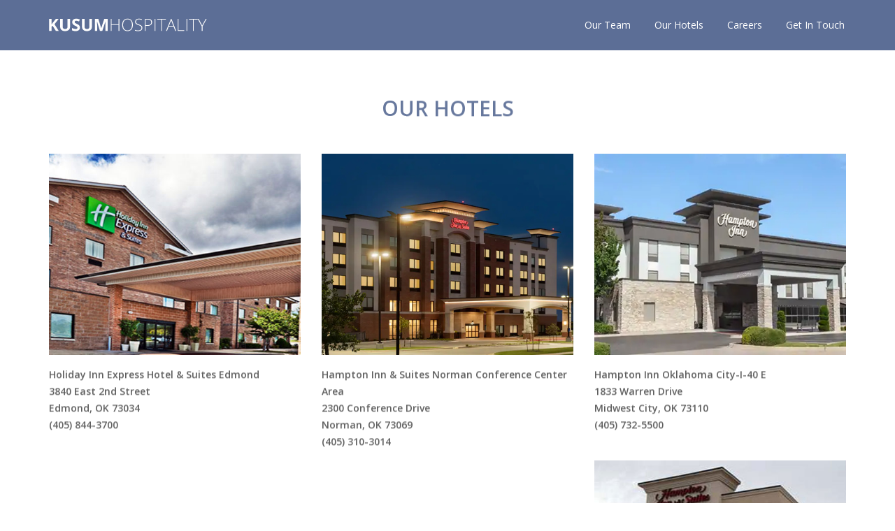

--- FILE ---
content_type: text/html; charset=UTF-8
request_url: http://kusumhospitality.com/hotels.php
body_size: 10935
content:
<!DOCTYPE html>
<html lang="en">
<head>
	<meta charset="UTF-8">
	<meta http-equiv="X-UA-Compatible" content="IE=edge">
	<meta name="viewport" content="width=device-width, initial-scale=1">
	<meta name="format-detection" content="telephone=no">
	<title>Kusum Hospitality</title>
	<link rel="stylesheet" type="text/css" href="css/bootstrap.min.css">
	<link rel="stylesheet" type="text/css" href="css/font-awesome.min.css">
	<link rel="stylesheet" type="text/css" href="fonts/stylesheet.css">
	<link rel="stylesheet" type="text/css" href="css/flexslider.css">
	<link rel="stylesheet" type="text/css" href="css/jquery.bxslider.css">
	<link rel="stylesheet" type="text/css" href="css/animate.css">
	<link rel="stylesheet" type="text/less" href="less/styles.less">
	<link rel="stylesheet" type="text/css" href="less/styles.css">
	<link rel="stylesheet" type="text/css" href="css/responsive.css">

    <!--[if lt IE 9]>
      <script src="js/html5shiv.min.js"></script>
      <script src="js/respond.min.js"></script>
    <![endif]-->
    <link rel="shortcut icon" href="images/ico/favicon.ico">
    <link rel="apple-touch-icon-precomposed" sizes="144x144" href="images/ico/apple-touch-icon-144-precomposed.png">
    <link rel="apple-touch-icon-precomposed" sizes="114x114" href="images/ico/apple-touch-icon-114-precomposed.png">
    <link rel="apple-touch-icon-precomposed" sizes="72x72" href="images/ico/apple-touch-icon-72-precomposed.png">
    <link rel="apple-touch-icon-precomposed" href="images/ico/apple-touch-icon-57-precomposed.png">

</head>
<body>
	<header id="header">
		<nav class="navbar navbar-default navbar-fixed-top">
			<div class="container">
			    <!-- Brand and toggle get grouped for better mobile display -->
			    <div class="navbar-header">
			      <button type="button" class="navbar-toggle collapsed" data-toggle="collapse" data-target="#bs-example-navbar-collapse-1" aria-expanded="false">
			        <span class="sr-only">Toggle navigation</span>
			        <span class="icon-bar"></span>
			        <span class="icon-bar"></span>
			        <span class="icon-bar"></span>
			      </button>
			      <a class="navbar-brand" href="index.php"><img src="images/logo.png" alt="" class="img-responsive"></a>
			    </div>

			    <!-- Collect the nav links, forms, and other content for toggling -->
			    <div class="collapse navbar-collapse" id="bs-example-navbar-collapse-1">
			      <ul class="nav navbar-nav navbar-right">
			        <li><a href="index.php#team">Our Team</a></li>
			        <li><a href="hotels.php">Our Hotels</a></li>
			        <li><a href="index.php#careers">Careers</a></li>
			        <li><a href="#footer">Get In Touch</a></li>
			      </ul>
			    </div><!-- /.navbar-collapse -->
			</div><!-- /.container-fluid -->
		</nav>
	</header>
	<section id="hotels" class="hotels-page">
		<div class="container">
			<div class="row">
				<div class="clearfix col-sm-12">
					<div class="section-title text-center">
						<h2 class="title wow fadeInUp" data-wow-duration="3s">OUR HOTELS</h2>
					</div> 
				</div>
				<div class="clearfix col-sm-12">
					<div class="our-hotels row">
					  <div class="col-sm-4 hotel-description">
					  	<a href="http://www.ihg.com/holidayinnexpress/hotels/us/en/edmond/edmmd/hoteldetail" target="_blank"><img src="images/1.jpg" class="img-responsive"></a>
					  	<div class="content">
							<address class="wow fadeInUp" data-wow-duration="3s">
								<a href="http://www.ihg.com/holidayinnexpress/hotels/us/en/edmond/edmmd/hoteldetail" target="_blank">Holiday Inn Express Hotel & Suites Edmond</a> <br>
								3840 East 2nd Street<br>
								Edmond, OK 73034<br>
								(405) 844-3700<br>
							</address>
						</div>
					  </div>
					  <div class="col-sm-4 hotel-description">
					  	<a href="https://www.hilton.com/en/hotels/ouncchx-hampton-suites-norman-conference-center-area/" target="_blank"><img src="images/2.jpg" class="img-responsive"></a>
					  	<div class="content">
							<address class="wow fadeInUp" data-wow-duration="3s">
								<a href="https://www.hilton.com/en/hotels/ouncchx-hampton-suites-norman-conference-center-area/" target="_blank">Hampton Inn & Suites Norman Conference Center Area</a> <br>
								2300 Conference Drive<br>
								Norman, OK 73069<br>
								(405) 310-3014<br>
							</address>
						</div>
					  </div>
                      <div class="col-sm-4 hotel-description">
					  	<a href="http://hamptoninn3.hilton.com/en/hotels/oklahoma/hampton-inn-oklahoma-city-i-40-e-tinker-air-force-base-OKCMWHX/index.html" target="_blank"><img src="images/11.jpg" class="img-responsive"></a>
					  	<div class="content">
							<address class="wow fadeInUp" data-wow-duration="3s">
								<a href="http://hamptoninn3.hilton.com/en/hotels/oklahoma/hampton-inn-oklahoma-city-i-40-e-tinker-air-force-base-OKCMWHX/index.html" target="_blank">Hampton Inn Oklahoma City-I-40 E</a> <br>
								1833 Warren Drive<br>
								Midwest City, OK 73110<br>
								(405) 732-5500<br>
							</address>
						</div>
					  </div>
					  
					  <div class="col-sm-4 hotel-description">
					  	<a href="http://hamptoninn3.hilton.com/en/hotels/oklahoma/hampton-inn-and-suites-oklahoma-city-south-OKCSOHX/index.html" target="_blank"><img src="images/4.jpg" class="img-responsive"></a>
					  	<div class="content">
							<address class="wow fadeInUp" data-wow-duration="3s">
								<a href="http://hamptoninn3.hilton.com/en/hotels/oklahoma/hampton-inn-and-suites-oklahoma-city-south-OKCSOHX/index.html" target="_blank">Hampton Inn & Suites Oklahoma City South</a><br>
								920 S.W. 77th Street<br>
								Oklahoma City, OK 73139<br>
								(405) 602-3400<br>
							</address>
						</div>
					  </div>
					  <div class="col-sm-4 hotel-description">
					  	<a href="http://www.ihg.com/staybridge/hotels/us/en/oklahoma-city/okcbq/hoteldetail" target="_blank"><img src="images/6.jpg" class="img-responsive"></a>
					  	<div class="content">
							<address class="wow fadeInUp" data-wow-duration="3s">
								<a href="http://www.ihg.com/staybridge/hotels/us/en/oklahoma-city/okcbq/hoteldetail" target="_blank">Staybridge Suites Oklahoma City Quail Springs</a><br>
								2740 Nw 138th St<br>
								Oklahoma City, OK 73134<br>
								(405) 286-3800<br>
							</address>
						</div>
					  </div>
					  <div class="col-sm-4 hotel-description">
					  	<a href="http://www.hawthorn.com/hotels/oklahoma/midwest-city/hawthorn-suites-by-wyndham-midwest-city-tinker-air-base/hotel-overview?hotel_id=30832" target="_blank"><img src="images/7.jpg" class="img-responsive"></a>
					  	<div class="content">
							<address class="wow fadeInUp" data-wow-duration="3s">
								<a href="http://www.hawthorn.com/hotels/oklahoma/midwest-city/hawthorn-suites-by-wyndham-midwest-city-tinker-air-base/hotel-overview?hotel_id=30832" target="_blank">Hawthorn Suites By Wyndham Midwest City</a><br>
								5701 Tinker Diagonal<br>
								Midwest City, OK 73110<br>
								(405) 737-7777<br>
							</address>
						</div>
					  </div>
					  <div class="col-sm-4 hotel-description">
					  	<a href="http://home2suites3.hilton.com/en/hotels/oklahoma/home2-suites-by-hilton-oklahoma-city-south-OKCSTHT/index.html" target="_blank"><img src="images/9.jpg" class="img-responsive"></a>
					  	<div class="content">
							<address class="wow fadeInUp" data-wow-duration="3s">
								<a href="http://home2suites3.hilton.com/en/hotels/oklahoma/home2-suites-by-hilton-oklahoma-city-south-OKCSTHT/index.html" target="_blank">Home2 Suites By Hilton Oklahoma City South</a><br>
								1001 Straka Terrace<br>
								Oklahoma City, OK 73139<br>
								(405) 536-4663<br>
							</address>
						</div>
					  </div>
                      
					</div>
				</div>
			</div>
		</div>
	</section>
	<section id="promotion">
		<div class="container">
			<div class="row">
				<div class="col-sm-12 text-center">
					<div class="under-construction  ib">
						<h3 class="uppercase white wow fadeInUp" data-wow-duration="3s">New hotel under Construction <br></h3>	
						<h3 class="grey wow fadeInUp" data-wow-duration="4s">OPENING 2025</h3>
					</div>
                    <h4 class="white wow fadeInUp" data-wow-duration="5s">Hampton Inn & Suites Norman, OK</h4>
                   <h4 class="white wow fadeInUp" data-wow-duration="5s">Home2Suites Norman, OK</h4> 
                   <h4 class="white wow fadeInUp" data-wow-duration="5s">Staybridge Suites Midwest City, OK</h4> 
				</div>
			</div>
		</div>
	</section>
	
	<footer id="footer" class="target">
		<div class="container">
			<div class="row">
				<div class="clearfix col-sm-12 text-center">
					<div class="section-title">
						<h2 class="title wow fadeInUp" data-wow-duration="3s"><strong>GET IN TOUCH</strong></h2>
					</div> 
				</div>
				<div class="clearfix">
					<div class="col-sm-3">
						<h4 class="white uppercase wow fadeInUp" data-wow-duration="4s"><span>Kusum</span>Hospitality</h4>
						<address class="white wow fadeInUp" data-wow-duration="4s">
							2214 Shadowlake<br>
							Oklahoma City, OK 73159<br>
							(405) 378-2062 Office<br>
                            (405) 692-3916 Fax<br>
							admin@kusumhotels.com<br>
						</address>
					</div>
					<div class="col-sm-9">
						<div class="row contact-form">
							<form name="frm_contactus" id="frm_contactus" method="post" action="action/action-page.php">
								<input type="hidden" name="method" value="contactus" />
								  								<div class="form-group col-sm-6">
								    <input type="text" name="name" class="form-control wow fadeInUp" data-wow-duration="4s" placeholder="Name" required>
								</div>
								<div class="form-group col-sm-6">
								    <input type="email" name="email" class="form-control wow fadeInUp" data-wow-duration="4s"  placeholder="Email" required>
								</div>
								<div class="form-group col-sm-12">
									<textarea name="contact_comment" class="form-control wow fadeInUp" data-wow-duration="4s"  rows="6" placeholder="Your Message" required></textarea>
								</div>
								<div class="col-sm-12 text-right">
									<button type="submit" class="btn btn-default wow fadeInUp" data-wow-duration="4s">Submit</button>
								</div>
							</form>
						</div>
					</div>
				</div>
			</div>
		</div>
	</footer>
	

	<script type="text/javascript" src="js/jquery-1.11.3.min.js"></script>			
	<script type="text/javascript" src="js/bootstrap.min.js"></script>			
	<script type="text/javascript" src="js/smoothscroll.js"></script>			
	<script type="text/javascript" src="js/jquery.flexslider-min.js"></script>			
	<script type="text/javascript" src="js/jquery.bxslider.js"></script>			
	<script type="text/javascript" src="js/wow.min.js"></script>		
	<script type="text/javascript" src="less/less.min.js"></script>		
	<script type="text/javascript" src="js/main.js"></script>			
</body>
</html>

--- FILE ---
content_type: text/css
request_url: http://kusumhospitality.com/fonts/stylesheet.css
body_size: 531
content:
/* Generated by Font Squirrel (http://www.fontsquirrel.com) on August 13, 2015 */


@import url(http://fonts.googleapis.com/css?family=Open+Sans:400,300,700,600);


@font-face {

  font-family: 'flexslider-icon';
  src:url('flexslider-icon.eot');
  src:url('flexslider-icon.eot?#iefix') format('embedded-opentype'),
    url('flexslider-icon.woff') format('woff'),
    url('flexslider-icon.ttf') format('truetype'),
    url('flexslider-icon.svg#flexslider-icon') format('svg');
  font-weight: normal;
  font-style: normal;

}








--- FILE ---
content_type: text/css
request_url: http://kusumhospitality.com/less/styles.css
body_size: 13159
content:
/* Less Classes */
.white {
  color: #ffffff;
}
.whitebg {
  background-color: #ffffff;
  background: #ffffff;
}
.basefont {
  font-family: 'Open Sans';
}
.cmfontsize {
  font-size: 14px;
}
.hoverbg {
  background-color: #f8f7f4;
  background: #f8f7f4;
}
.black {
  color: #000000;
}
.blackbg {
  background-color: #000000;
  background: #000000;
}
.radius {
  border-radius: 50%;
}
.radiusnone {
  border-radius: 0;
}
.block {
  display: block;
}
.inlineblock {
  display: inline-block;
}
.textcenter {
  text-align: center;
}
.transparent {
  background: transparent;
  background-color: transparent;
}
.green {
  color: #21b384;
}
.greenbg {
  background: #21b384;
  backgrond-color: #21b384;
}
.marginnone {
  margin: 0;
}
.mar-top-none {
  margin-top: 0 !important;
}
.smallfont {
  font-size: 14px;
}
.secondfont {
  font-family: 'angelinaregular';
}
.italic {
  font-style: italic;
}
.basefontlight {
  font-family: 'Open Sans';
}
.whiteborder {
  border-color: #ffffff;
}
.overflow {
  overflow: hidden;
}
.blackborder {
  border-color: #000000;
}
.linkcolor {
  color: #31bd31;
}
.relative {
  position: relative;
}
.thirdfont {
  font-family: 'Wingdings3';
}
.underline {
  text-decoration: underline;
}
.transition {
  transition: all 300ms;
  -webkit-transition: all 300ms;
  -moz-transition: all 300ms;
  -ms-transition: all 300ms;
}
.center {
  text-align: center;
}
.pa-none {
  padding: 0;
}
.lightblue {
  color: #5c6e96;
}
.basefontcolor {
  color: #525252;
}
.headingfontcolor {
  color: #666666;
}
.absolute {
  content: " ";
  width: 100%;
  height: 100%;
  position: absolute;
  top: 0;
  left: 0;
}
.grey {
  color: #d9c286;
}
.transparentbg {
  background: transparent;
  background-color: transparent;
}
/* Typography */
body {
  background-color: #ffffff;
  background: #ffffff;
  font-family: 'Open Sans';
  font-size: 14px;
  color: #525252;
  position: relative;
  font-weight: 400;
  line-height: 24px;
}
h1,
h2,
h3,
h4,
h5,
h6 {
  font-family: 'Open Sans';
  color: #666666;
}
a:hover,
a:focus,
a:active {
  text-decoration: none;
}
.hover-bg:hover,
.hover-bg:focus,
.hover-bg:active {
  background-color: #f8f7f4;
  background: #f8f7f4;
}
.b {
  border: 1px solid #e3e3e3;
}
.b-b {
  border-bottom: 1px solid #e3e3e3;
}
.b-t {
  border-top: 1px solid #e3e3e3;
}
b-r {
  border-right: 1px solid #e3e3e3;
}
b-l {
  border-left: 1px solid #e3e3e3;
}
.pointer {
  cursor: pointer;
}
.ib {
  display: inline-block !important;
}
.btn-default {
  color: #5c6e96;
  border-radius: 0;
  transition: all 300ms;
  -webkit-transition: all 300ms;
  -moz-transition: all 300ms;
  -ms-transition: all 300ms;
  border: 1px solid #5c6e96;
  font-size: 18px;
  padding: 14px 55px;
}
.btn-default:hover,
.btn-default:focus,
.btn-default:active {
  color: #ffffff;
  background: #5c6e96;
  background-color: #5c6e96;
  border-color: #5c6e96;
}
ul {
  margin: 0;
  padding: 0;
  list-style: none;
  font-size: 0;
}
ul li a {
  font-size: 14px;
}
.container-fluid {
  overflow: hidden;
}
.uppercase {
  text-transform: uppercase;
}
address {
  font-size: 14px;
  color: #525252;
  font-weight: 600;
  line-height: 24px;
}
address a {
  color: #525252;
}
address a:hover {
  color: #31bd31;
}
.section-title {
  margin-top: 65px;
  margin-bottom: 50px;
}
.section-title .title {
  color: #5c6e96;
  font-weight: 600;
}
.section-title .heading {
  color: #000000;
  font-style: italic;
  margin: 0;
  font-family: 'Open Sans';
  padding-bottom: 18px;
  border-bottom: 1px solid #000000;
}
.readmore {
  font-size: 18px;
}
.readmore:hover,
.readmore:active,
.readmore:focus {
  color: #31bd31;
}
.scroll-down {
  color: #000000;
  font-family: 'Open Sans';
  border-bottom: 1px solid #e3e3e3;
  transition: all 300ms;
  -webkit-transition: all 300ms;
  -moz-transition: all 300ms;
  -ms-transition: all 300ms;
  font-size: 18px;
  border-color: #000000;
  padding-bottom: 3px;
}
.scroll-down i {
  margin-left: 5px;
}
.scroll-down:hover,
.scroll-down:active,
.scroll-down:focus {
  color: #31bd31;
  border-color: #31bd31;
}
.btn-large {
  transition: all 300ms;
  -webkit-transition: all 300ms;
  -moz-transition: all 300ms;
  -ms-transition: all 300ms;
  font-size: 30px;
  padding: 25px 80px;
  border: 3px solid #5a5a5a;
}
.btn-large:hover {
  background-color: #ffffff;
  background: #ffffff;
  color: #31bd31;
  border-color: #31bd31;
}
.form-control {
  height: 60px;
}
input.form-control {
  padding: 0 12px;
}
textarea.form-control {
  padding: 20px 12px;
}
input:-moz-placeholder {
  color: #525252;
}
@media (min-width: 768px) {
  .sm-pa-r-none {
    padding-right: 0;
  }
  .sm-pa-l-none {
    padding-left: 0;
  }
  .page-content #essential-link-sub-details .single {
    padding-left: 50px;
    padding-right: 40px;
  }
}
.no-border {
  border: 0 !important;
}
section {
  position: relative;
}
/* Bootstrap Five Columns */
.col-xs-15,
.col-sm-15,
.col-md-15,
.col-lg-15 {
  position: relative;
  min-height: 1px;
  padding-right: 15px;
  padding-left: 15px;
}
.col-xs-15 {
  width: 20%;
  float: left;
}
@media (min-width: 768px) {
  .col-sm-15 {
    width: 20%;
    float: left;
  }
}
@media (min-width: 992px) {
  .col-md-15 {
    width: 20%;
    float: left;
  }
}
@media (min-width: 1200px) {
  .col-lg-15 {
    width: 20%;
    float: left;
  }
}
/* Home Page  */
#header {
  height: 72px;
}
#header .navbar-default {
  background-color: #5c6e96;
  background: #5c6e96;
}
#header .navbar-default.navbar-fixed-top {
  border-width: 0;
}
#header .navbar-default.navbar {
  margin-bottom: 0;
  z-index: 99999;
}
#header .navbar-default .navbar-brand {
  height: 72px;
  padding: 26px 15px;
}
#header .navbar-default .navbar-nav li a {
  color: #ffffff;
  padding: 26px 17px;
}
#header .navbar-default .navbar-nav li a:hover,
#header .navbar-default .navbar-nav li a:focus,
#header .navbar-default .navbar-nav li a:active,
#header .navbar-default .navbar-nav li a.active {
  color: #31bd31;
}
#slider-carousel {
  overflow: hidden;
}
#slider-carousel #main-slider.flexslider .slides img {
  margin-top: -72px;
}
#welcome {
  padding-top: 60px;
  padding-bottom: 75px;
}
#welcome h2 {
  margin-bottom: 20px;
  margin-top: 0;
}
#team {
  background-image: url('../images/team-bg.jpg');
  background-position: center;
  background-repeat: no-repeat;
  background-size: cover;
  padding-bottom: 10px;
  padding-top: 15px;
}
#team:before {
  content: " ";
  width: 100%;
  height: 100%;
  position: absolute;
  top: 0;
  left: 0;
  background: rgba(92, 110, 150, 0.9);
  background-color: rgba(92, 110, 150, 0.9);
}
#team .section-title .title {
  font-weight: 400;
}
#team h2,
#team h5 {
  color: #ffffff;
}
#team .team {
  position: relative;
  padding-left: 32px;
  margin-bottom: 17px;
}
#team .team .heading {
  margin-bottom: 22px;
}
#team .team .heading:before {
  position: absolute;
  content: "";
  left: 0;
  top: 0;
  width: 17px;
  height: 15px;
}
#team .team.executive-office .heading:before {
  background: #bd7c7c;
  background-color: #bd7c7c;
}
#team .team.sales-team .heading:before {
  background: #b5a57a;
  background-color: #b5a57a;
}
#team .team.management-team .heading:before {
  background: #7ba97b;
  background-color: #7ba97b;
}
#team .team .cm-margin-bottom {
  margin-bottom: 23px;
}
#team .team h5 {
  margin: 7px 0;
}
#hotels {
  padding-bottom: 100px;
}
#hotels .bx-wrapper {
  margin-bottom: 45px !important;
}
#hotels .bx-wrapper .bx-controls-direction a {
  top: 115px;
}
#hotels .bx-wrapper .bx-next {
  right: -80px;
}
#hotels .bx-wrapper .bx-prev {
  left: -70px;
}
.our-hotels {
  overflow: hidden;
}
.our-hotels .content {
  margin-top: 15px;
}
.hotel-description > a {
  position: relative;
  overflow: hidden;
  display: block;
  -webkit-transition: color 400ms, background-color 400ms;
  -moz-transition: color 400ms, background-color 400ms;
  -ms-transition: color 400ms, background-color 400ms;
  -o-ransition: color 400ms, background-color 400ms;
  transition: color 400ms, background-color 400ms;
  -webkit-backface-visibility: hidden;
  -moz-backface-visibility: hidden;
  -ms-backface-visibility: hidden;
  backface-visibility: hidden;
}
.hotel-description > a:before {
  position: absolute;
  content: "";
  top: 15px;
  left: 15px;
  right: 15px;
  bottom: 15px;
  border: 1px solid #fff;
  z-index: 1;
  opacity: 0;
  -webkit-transition: all 300ms;
  -moz-transition: all 300ms;
  -o-transition: all 300ms;
  transition: all 300ms;
}
.hotel-description > a:after {
  position: absolute;
  content: "";
  top: 0;
  left: 0;
  width: 100%;
  height: 100%;
  opacity: 0;
  background-color: rgba(98, 192, 75, 0.5);
  background: rgba(98, 192, 75, 0.5);
  -webkit-transition: opacity 0.35s, -webkit-transform 0.35s;
  -moz-transition: opacity 0.35s, -webkit-transform 0.35s;
  -ms-transition: opacity 0.35s, -webkit-transform 0.35s;
  -o-transition: opacity 0.35s, -webkit-transform 0.35s;
  transition: opacity .35s,transform .35s;
}
.hotel-description > a:hover:before {
  top: 30px;
  left: 30px;
  right: 30px;
  bottom: 30px;
}
.hotel-description > a:hover:before,
.hotel-description > a:hover:after {
  opacity: 1;
}
.hotel-description > a img {
  webkit-transform: scale(1);
  -moz-transform: scale(1);
  -ms-transform: scale(1);
  -o-transform: scale(1);
  transform: scale(1);
  -webkit-transition: all 300ms;
  -moz-transition: all 300ms;
  -o-transition: all 300ms;
  transition: all 300ms;
}
.hotel-description > a:hover img {
  webkit-transform: scale(1.2);
  -moz-transform: scale(1.2);
  -ms-transform: scale(1.2);
  -o-transform: scale(1.2);
  transform: scale(1.2);
}
#promotion {
  background: #5c6e96;
  background-color: #5c6e96;
  padding-top: 40px;
  padding-bottom: 70px;
}
#promotion h3 {
  margin-bottom: 0;
}
#promotion .grey {
  margin-top: 10px;
}
#promotion .under-construction {
  border-bottom: 1px solid #7483a5;
  padding-bottom: 24px;
  margin-bottom: 16px;
}
#testimonial {
  padding-top: 50px;
  padding-bottom: 75px;
}
#testimonial .section-title {
  margin-top: 27px;
  margin-bottom: 30px;
}
#testimonial p {
  color: #666666;
}
#testimonial h5 {
  margin-top: 25px;
}
#careers .career-content {
  padding-left: 90px;
  padding-bottom: 65px;
  padding-top: 90px;
}
#careers .career-content .section-title {
  margin-bottom: 20px;
}
#footer {
  background-color: #000000;
  background: #000000;
  padding-bottom: 88px;
}
#footer .section-title .title {
  color: #ffffff;
}
#footer h4 {
  font-weight: 400;
  margin-top: 0;
}
#footer h4 span {
  font-weight: 600;
}
#footer address {
  font-weight: 400;
}
.contact-form input[type="text"],
.contact-form input[type="email"] {
  background-color: #000000;
  background: #000000;
  border-radius: 0;
  border: 1px solid #555555;
  box-shadow: none;
  -moz-box-sizing: border-box;
  width: 100%;
}
.contact-form textarea {
  background-color: #000000;
  background: #000000;
  border-radius: 0;
  border: 1px solid #555555;
  box-shadow: none;
  -moz-box-sizing: border-box;
  width: 100%;
}
.contact-form .btn-default {
  color: #ffffff;
  background: transparent;
  background-color: transparent;
  font-size: 14px;
  border: 1px solid #555555;
}
.contact-form .btn-default:hover,
.contact-form .btn-default:focus,
.contact-form .btn-default:active {
  background: #5c6e96;
  background-color: #5c6e96;
  border-color: #5c6e96;
}
.carousel-indicators {
  bottom: -50px;
}
.carousel-indicators li,
.carousel-indicators li.active {
  position: relative;
  width: 15px;
  height: 15px;
  background-color: rgba(0, 0, 0, 0.5);
  background: rgba(0, 0, 0, 0.5);
  border: 0;
  border-radius: 50%;
  margin: 0 3px;
}
.carousel-indicators li:before,
.carousel-indicators li.active:before {
  position: absolute;
  content: "";
  background: #fff;
  width: 5px;
  height: 5px;
  border-radius: 50%;
  top: 50%;
  margin-top: -2.5px;
  left: 50%;
  margin-left: -2.5px;
  opacity: 0;
}
.carousel-indicators li:hover:before,
.carousel-indicators li.active:hover:before {
  opacity: 1;
}
.carousel-indicators li.active {
  background-color: #000000;
  background: #000000;
}
.carousel-indicators li.active:before {
  opacity: 1;
}
/* Hotels Page */
.hotels-page .our-hotels .hotel-description {
  margin-bottom: 20px;
}
/* Flexslider Customize */
.flexslider {
  margin: 0;
  border: 0;
}
.flex-direction-nav a {
  width: 30px;
  height: 60px;
  line-height: 60px;
  margin: -33px 0 0;
}
.flex-direction-nav a:hover,
.flex-direction-nav a:active,
.flex-direction-nav a:focus {
  outline: none;
}
.flex-direction-nav a:before {
  color: #ffffff;
  font-family: 'fontawesome';
  content: "\f104";
  font-size: 80px;
}
.flex-direction-nav a.flex-next:before {
  content: "\f105";
}
#gallery-carousel {
  background-color: #000000;
  background: #000000;
  border-radius: 0;
  padding: 20px 0;
}
#gallery-carousel .flex-direction-nav a {
  width: 12px;
  height: 18px;
  line-height: 18px;
  margin: -9px 0 0;
}
#gallery-carousel .flex-direction-nav a:before {
  content: "\f0d9";
  font-size: 30px;
}
#gallery-carousel .flex-direction-nav a.flex-next:before {
  content: "\f0da";
}
#gallery-carousel.flexslider .slides li {
  margin: 0 8px;
}
/* Bx Slider */
.bx-wrapper .bx-viewport {
  box-shadow: none;
  border: 0;
}


--- FILE ---
content_type: text/css
request_url: http://kusumhospitality.com/css/responsive.css
body_size: 3009
content:
/* lg */ 

@media (max-width: 1366px) {

}

@media (min-width: 1200px){


}

/* md */

@media (min-width: 992px) and (max-width: 1199px) {

#welcome h2 {
    font-size: 26px;
}

#hotels .bx-wrapper .bx-next {
    right: -50px;
}

#hotels .bx-wrapper .bx-prev {
    left: -40px;
}

#careers .career-content {
    padding-left: 40px;
    padding-bottom: 20px;
    padding-top: 0px;
}

#careers .career-content .section-title {
    margin-bottom: 20px;
    margin-top: 50px;
}

}

/* sm */

@media (min-width: 768px) and (max-width: 991px) {

#hotels .bx-wrapper {
    width: 708px;
}

#our-hotels .slide{
	width: 226px !important;
    margin-right: 5px !important;
    margin-left: 5px !important;
}

#hotels .bx-wrapper .bx-next {
    right: -30px;
}

#hotels .bx-wrapper .bx-prev {
    left: -21px;
}

#hotels .bx-wrapper .bx-controls-direction a {
    top: 90px;
}

#careers .career-content {
    padding-left: 30px;
    padding-bottom: 0;
    padding-top: 0px;
}

#careers .career-content .section-title {
    margin-bottom: 20px;
    margin-top: 20px;
}

#careers .btn-default{
	font-size: 14px;
    padding: 6px 30px;
}

.form-control {
    height: 40px;
}

#footer h4 {
    font-size: 14px;
}

#footer address {
    font-size: 12px;
}

.hotel-description address{
	font-size: 10px;
}

#main-slider ul li img{
    height: 380px !important;
}

#main-slider.flexslider .slides img{
    margin-top: 0 !important;
}

}

/* xs */
@media (max-width: 767px) {

.navbar-collapse {
    border-top: 0;
    -webkit-box-shadow: none;
    box-shadow: none;
}

#header .navbar-default .navbar-nav li a {
    padding: 5px 17px;
}

.navbar-toggle {
    margin-top: 20px;
}

.navbar-default .navbar-toggle .icon-bar {
    background-color: #fff;
}

.navbar-default .navbar-toggle:focus, 
.navbar-default .navbar-toggle:hover {
    background-color: transparent;
}

h2 {
    font-size: 22px;
}

h2 {
    font-size: 18px;
}

#hotels .bx-wrapper {
    width: 420px;
}

#our-hotels .slide{
	width: 200px !important;
    margin-right: 10px !important;
    margin-left: 10px !important;
}

#hotels .bx-wrapper .bx-controls-direction a {
    top: 80px;
}

#hotels .bx-wrapper .bx-next {
    right: -38px;
}

#hotels .bx-wrapper .bx-prev {
    left: -20px;
}

#careers .career-content {
    padding: 0 15px;
    padding-bottom: 30px;
    padding-top: 0;
}

#careers .career-content .section-title {
    margin-top: 0;
}

#careers .btn-default{
	margin-bottom: 30px;
}

.contact-form {
    margin-top: 40px;
}

.form-control {
    height: 40px;
}

#main-slider ul li img{
    height: 200px !important;
}

#main-slider.flexslider .slides img{
    margin-top: 0 !important;
}


}

/* XS Portrait */
@media (max-width: 479px) {

#header .navbar-default .navbar-brand {
	padding: 26px 5px;
}

#hotels .bx-wrapper {
    width: 220px !important;
}

#our-hotels .slide{
	width: 220px !important;
}

address{
	font-size: 10px;
}

#hotels .bx-wrapper .bx-prev {
    left: -20px;
}

#main-slider ul li img{
    height: 160px !important;
}

}

--- FILE ---
content_type: text/javascript
request_url: http://kusumhospitality.com/js/main.js
body_size: 1748
content:
jQuery(function($) {'use strict',

  // Flexslider 
  $('#main-slider').flexslider({
    animation: "slide",
    controlNav: false
  });

  // Flexslider Testimonial
  $('#testimonial-carousel').flexslider({
    animation: "slide",
    controlNav: false
  });

  // bxslider our hotels 
  $('#our-hotels').bxSlider({
    slideWidth: 288,
    minSlides: 1,
    maxSlides: 3,
    moveSlides: 1,
    pager: false,
    slideMargin: 22,
    nextText: '<img src="images/next.png" alt="img">',
    prevText: '<img src="images/previous.png" alt="img">'
  });

  


  // Mainmenu active class
  $("#header .navbar-nav li a").click(function(){
      $('#header .navbar-nav li a').removeClass('active');
      $(this).addClass('active');
  });

  //WOW JS
  var wow = new WOW(
  {
      boxClass:     'wow',
      animateClass: 'animated',
      offset:       0,
      mobile:       true,
      live:         true
  }
  );
  wow.init();


});


// Smooth page scroll to an anchor
$(function() {
  $('.navbar-nav li a[href*=#]:not([href=#])').click(function() {
    if (location.pathname.replace(/^\//,'') == this.pathname.replace(/^\//,'') && location.hostname == this.hostname) {
      var target = $(this.hash);
      target = target.length ? target : $('[name=' + this.hash.slice(1) +']');
      if (target.length) {
        $('html,body').animate({
          scrollTop: target.offset().top
        }, 1000);
        return false;
      }
    }
  });
});

// Preloder script
jQuery(window).load(function(){'use strict';

  // Slider Height
  var slideHeight = $(window).height();
  $('#main-slider ul li img').css('height',slideHeight);

  $(window).resize(function(){'use strict',
    $('#main-slider ul li img').css('height',slideHeight);
  });

});




